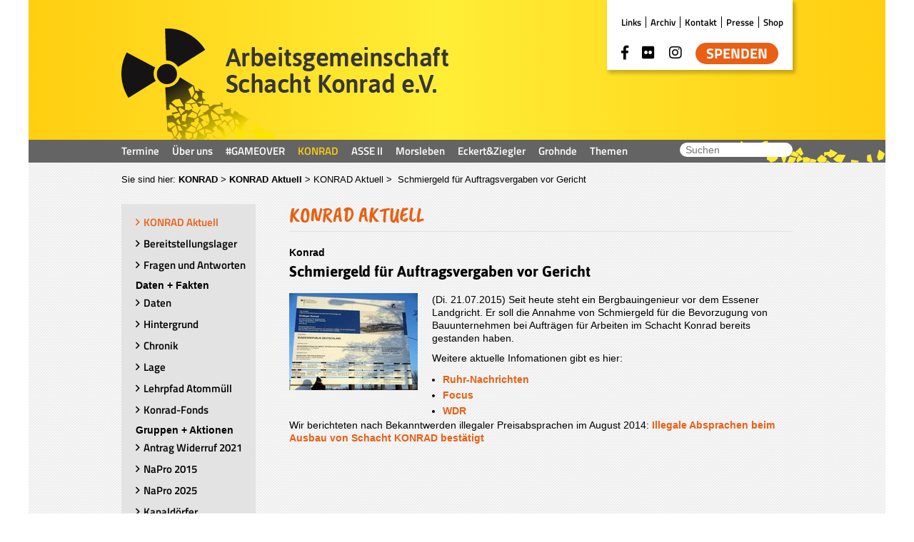

--- FILE ---
content_type: text/html; charset=utf-8
request_url: https://www.ag-schacht-konrad.de/konrad/konrad-aktuell/konrad-aktuell/schmiergeld-fuer-auftragsvergaben-vor-gericht-1475
body_size: 4515
content:
<!DOCTYPE html>
<html lang="de-DE">
<head>

<meta charset="utf-8">
<!-- 
	*****
	 * Design & Development by
	 * fishfarm netsolutions GmbH
	 * http://www.fishfarm.de
	*****

	This website is powered by TYPO3 - inspiring people to share!
	TYPO3 is a free open source Content Management Framework initially created by Kasper Skaarhoj and licensed under GNU/GPL.
	TYPO3 is copyright 1998-2026 of Kasper Skaarhoj. Extensions are copyright of their respective owners.
	Information and contribution at https://typo3.org/
-->


<link rel="shortcut icon" href="/fileadmin/templates_2023/main/img/favicon.ico" type="image/vnd.microsoft.icon">
<title>AG Schacht Konrad: Schmiergeld für Auftragsvergaben vor Gericht</title>
<meta name="generator" content="TYPO3 CMS" />
<meta name="viewport" content="width=device-width, initial-scale=1.0, user-scalable=no" />
<meta name="description" content="Die Arbeitsgemeinschaft Schacht KONRAD e.V. setzt sich kritisch mit der Lagerung von Atommüll in den Schächten Bartensleben (Endlager Morsleben) und ASSE II und dem geplanten Endlager Schacht KONRAD auseinander." />
<meta name="keywords" content="Atommüll, Endlager Morsleben, ASSE II, Schacht KONRAD" />
<meta property="og:title" content=" Schmiergeld für Auftragsvergaben vor Gericht" />
<meta property="og:type" content="article" />
<meta property="og:url" content="https://www.ag-schacht-konrad.de/konrad/konrad-aktuell/konrad-aktuell/schmiergeld-fuer-auftragsvergaben-vor-gericht-1475" />
<meta property="og:image" content="https://www.ag-schacht-konrad.de/fileadmin/user_upload/Medien/Standorte/Schacht-Konrad/Ort/Bauchild-kl.jpg" />
<meta property="og:image:width" content="750" />
<meta property="og:image:height" content="563" />

<link rel="stylesheet" type="text/css" href="https://cdn.fishfarm.de/fontawesome-pro/5.1.x/css/all.css" media="all">
<link rel="stylesheet" type="text/css" href="/typo3temp/assets/css/7015c8c4ac.css?1676329552" media="all">
<link rel="stylesheet" type="text/css" href="/fileadmin/templates_2023/lib/lightbox/magnific-popup.css?1558605607" media="all">
<link rel="stylesheet" type="text/css" href="/fileadmin/templates_2023/lib/slick/slick.css?1538391364" media="all">
<link rel="stylesheet" type="text/css" href="/fileadmin/templates_2023/lib/slick/slick-theme.css?1538396096" media="all">
<link rel="stylesheet" type="text/css" href="/fileadmin/templates_2023/lib/mmenu/jquery.mmenu.css?1561389543" media="all">
<link rel="stylesheet" type="text/css" href="/fileadmin/templates_2023/main/css/font.css?1676470975" media="all">
<link rel="stylesheet" type="text/css" href="/fileadmin/templates_2023/main/css/main.css?1686756397" media="all">
<link rel="stylesheet" type="text/css" href="/fileadmin/user_layout/styles.css?1652119602" media="all">
<link rel="stylesheet" type="text/css" href="/fileadmin/templates_2023/main/css/print.css?1676971164" media="print">






<link rel="alternate" type="application/rss+xml" title="RSS-Feed" href="https://www.ag-schacht-konrad.de/index.php?type=100">
</head>
<body class="p84">
<div id="wrapper">
  <header>
    <div id="topbox">
      <a id="homelink" href="/index.php" title="Home"><img class="logo" src="/fileadmin/templates/main/img/logo.png" alt="Logo" width="459" height="156"></a>
      <div id="specialbox"><nav id="specialnav"><ul><li class="first"><a href="/special/links">Links</a></li><li><a href="/special/archiv/baustopp-sofort-2022">Archiv</a></li><li><a href="/special/kontakt">Kontakt</a></li><li><a href="/special/presse-aktuell">Presse</a></li><li><a href="http://shop.ag-schacht-konrad.de" target="_blank">Shop</a></li></ul></nav>    <div id="socialbox">
      <ul>
        <li><a href="https://www.facebook.com/Weltatomerbe.Braunschweiger.Land/" title="Zu Facebook" target="_blank"><i class="fab fa-facebook-f"></i></a></li>
        <li><a href="https://www.flickr.com/photos/131421439@N04/" title="Zu Flickr" target="_blank"><i class="fab fa-flickr"></i></a></li>  
        <li><a href="https://www.instagram.com/schacht_konrad/?fbclid=IwAR0kVA7r5fO_y1xhpfRoUj2OM7eKyeavq0pkF329pav_FqPbxupjErdieWk" title="Zu Instagram" target="_blank"><i class="fab fa-instagram"></i></a></li>
        <li class="donate"><a href="index.php?id=57" class="donate-btn" title="Spenden">Spenden</a></li>
        <li class="member"><a href="index.php?id=25" class="member-btn" title="Mitglied werden">Mitglied werden</a></li>
      </ul>
    </div></div>
    </div>
    <div id="navwrap">
          <div id="mobile-header">
      <a id="responsive-menu-button" href="#topnav"><i class="far fa-bars"></i></a>
    </div><nav id="topnav"><ul id="firstlvl"><li class="first"><a href="/termine">Termine</a></li><li><a href="/wer-wir-sind">Über uns</a><ul class="topnavsub"><li><a href="/wer-wir-sind/was-wir-machen">Was wir machen</a></li><li><a href="/wer-wir-sind/was-wir-wollen">Was wir wollen</a></li><li><a href="/wer-wir-sind/wir-sind-dabei">Wir sind dabei ...</a></li><li><a href="/wer-wir-sind/mitglied-werden">Mitglied werden</a></li><li><a href="/wer-wir-sind/mitglieder">Mitglieder</a></li><li><a href="/satzung">Satzung</a></li><li><a href="/special/kontakt">Kontakt</a></li><li><a href="/wer-wir-sind/vorstand">Vorstand</a></li><li><a href="/wer-wir-sind/koordinationsausschuss-koa">Koordinationsaus.</a></li><li><a href="/wer-wir-sind/ausstellung">Ausstellung</a></li><li class="last"><a href="/wer-wir-sind/publikationen">Publikationen</a></li></ul></li><li><a href="/gameover">#GAMEOVER</a><ul class="topnavsub"><li><a href="/gameover">Start #GAMEOVER</a></li><li><a href="/gameover/news-gameover">News #GAMEOVER</a></li><li><a href="/gameover/aktionswochenende">Aktionswochenende</a></li><li><a href="/gameover/streckenkarte">Streckenkarte</a></li><li><a href="/gameover/presse">Presse</a></li><li><a href="/gameover/presse-fotos">Presse- Fotos</a></li><li><a href="/gameover/bundesweit">Bundesweit</a></li><li><a href="/gameover/kampagnen-buendnis">Kampagnen-Bündnis</a></li><li><a href="/gameover/spenden">Spenden</a></li><li><a href="/gameover/unterstuetzerinnen">UnterstützerInnen</a></li><li><a href="/gameover/videos">Videos</a></li><li><a href="/gameover/vortraege">Vorträge</a></li><li><a href="/gameover/antrag">Antrag</a></li><li class="last"><a href="/gameover/uesiko-phase-1">Üsiko Phase 1</a></li></ul></li><li class="act"><a href="/konrad">KONRAD</a><ul class="topnavsub"><li class="act"><a href="/konrad/konrad-aktuell">KONRAD Aktuell</a></li><li><a href="/konrad/bereitstellungslager-konrad">Bereitstellungslager</a></li><li><a href="/konrad/fragen-und-antworten">Fragen und Antworten</a></li><li><a href="/konrad/daten">Daten</a></li><li><a href="/konrad/hintergrund">Hintergrund</a></li><li><a href="/konrad/chronik">Chronik</a></li><li><a href="/konrad/lage">Lage</a></li><li><a href="/konrad/lehrpfad-atommuell">Lehrpfad Atommüll</a></li><li><a href="/konrad/konrad-fonds">Konrad-Fonds</a></li><li><a href="/gameover/antrag-1">Antrag Widerruf 2021</a></li><li><a href="/konrad/napro-2015">NaPro 2015</a></li><li><a href="/konrad/napro-2025">NaPro 2025</a></li><li><a href="/konrad/kanaldoerfer-gegen-konrad">Kanaldörfer</a></li><li><a href="/konrad/fachgruppe">Fachgruppe</a></li><li><a href="/konrad/rechtshilfefonds-schacht-konrad-ev">Rechtshilfefonds</a></li><li><a href="/konrad/gottesdienste">Gottesdienste</a></li><li><a href="/konrad/konrad-mahnwache">KONRAD-Mahnwache</a></li><li class="last"><a href="/konrad/uesiko">ÜsiKo</a></li></ul></li><li><a href="/asse-ii">ASSE II</a><ul class="topnavsub"><li><a href="/asse-ii/daten">Daten</a></li><li><a href="/asse-ii/abfaelle">Abfälle</a></li><li><a href="/asse-ii/zwischenlager">Zwischenlager</a></li><li><a href="/asse-ii/hintergrund-asse">Hintergrund ASSE</a></li><li><a href="/asse-ii/chronik">Chronik</a></li><li><a href="/asse-ii/fachgruppe-asse">Fachgruppe ASSE</a></li><li class="last"><a href="/asse-ii/asse-glossar">ASSE Glossar</a></li></ul></li><li><a href="/morsleben">Morsleben</a><ul class="topnavsub"><li class="last"><a href="/morsleben/chronik">Chronik</a></li></ul></li><li><a href="/eckertziegler">Eckert&Ziegler</a><ul class="topnavsub"><li><a href="/eckertziegler/rechtshilfefonds">Rechtshilfefonds</a></li><li class="last"><a href="/eckertziegler/atommuelllager-leese">Atommülllager Leese</a></li></ul></li><li><a href="/grohnde">Grohnde</a><ul class="topnavsub"><li><a href="/grohnde/regionalkonferenz">Regionalkonferenz</a></li><li class="last"><a href="/grohnde/grohnde-klage">Grohnde-Klage</a></li></ul></li><li class="last"><a href="/themen">Themen</a><ul class="topnavsub"><li><a href="/themen/regionale-meldungen">Regional</a></li><li><a href="/themen/niedersachsen">Niedersachsen</a></li><li><a href="/themen/bundesweite-meldungen">Bundesweit</a></li><li><a href="/themen/standortsuche">Standortsuche</a></li><li><a href="/themen/napro">NaPro</a></li><li><a href="/themen/internationale-meldungen">International</a></li><li><a href="/themen/niedersachsen-treff">Niedersachsen-Treff</a></li><li><a href="/themen/archiv-atomerbe">Archiv Atomerbe</a></li><li><a href="/themen/atommuellkonferenz">Atommüllkonferenz</a></li><li><a href="/themen/atommuellreport">Atommüllreport</a></li><li><a href="/themen/steffis-blog">Steffis Blog</a></li><li><a href="/themen/antonias-woerterbuch">Antonias Wörterbuch</a></li><li><a href="/themen/finjas-blog">Finjas Blog</a></li><li class="last"><a href="/special/archiv/baustopp-sofort-2022">ARCHIV</a></li></ul></li></ul></nav>    <form class="searchform" action="index.php" method="get">
        <fieldset><legend>Suche</legend> 
            <input type="hidden" name="id" value="46" />
            <label for="searchinput">Suchwort</label><input type="text" name="tx_kesearch_pi1[sword]" size="10" value="" id="searchinput" placeholder="Suchen">
            <label for="searchsubmit">Suche</label><input type="submit" name="tx_indexedsearch[submit_button]" value="&#xf002;" id="searchsubmit" />
        </fieldset>
    </form>
    </div>    
  </header>
  <div id="main">    
    

    
    
      <div id="contentmain" class="layout-5">
        <div id="breadcrumb">Sie sind hier:&nbsp;<a href="/konrad">KONRAD</a>&nbsp;&gt;&nbsp;<a href="/konrad/konrad-aktuell">KONRAD Aktuell</a>&nbsp;&gt;&nbsp;<span class="cur">KONRAD Aktuell</span>&nbsp;&gt;&nbsp; Schmiergeld für Auftragsvergaben vor Gericht</div>
        <div class="col col-left">
          <nav id="subnav"><ul><li class="act"><a href="/konrad/konrad-aktuell">KONRAD Aktuell</a></li><li><a href="/konrad/bereitstellungslager-konrad">Bereitstellungslager</a></li><li><a href="/konrad/fragen-und-antworten">Fragen und Antworten</a></li><span class="menudivider">Daten + Fakten</span><li><a href="/konrad/daten">Daten</a></li><li><a href="/konrad/hintergrund">Hintergrund</a></li><li><a href="/konrad/chronik">Chronik</a></li><li><a href="/konrad/lage">Lage</a></li><li><a href="/konrad/lehrpfad-atommuell">Lehrpfad Atommüll</a></li><li><a href="/konrad/konrad-fonds">Konrad-Fonds</a></li><span class="menudivider">Gruppen + Aktionen</span><li><a href="/gameover/antrag-1">Antrag Widerruf 2021</a></li><li><a href="/konrad/napro-2015">NaPro 2015</a></li><li><a href="/konrad/napro-2025">NaPro 2025</a></li><li><a href="/konrad/kanaldoerfer-gegen-konrad">Kanaldörfer</a></li><li><a href="/konrad/fachgruppe">Fachgruppe</a></li><li><a href="/konrad/rechtshilfefonds-schacht-konrad-ev">Rechtshilfefonds</a></li><li><a href="/konrad/gottesdienste">Gottesdienste</a></li><li><a href="/konrad/konrad-mahnwache">KONRAD-Mahnwache</a></li><li><a href="/konrad/uesiko">ÜsiKo</a></li></ul></nav>
          
        </div>
        <div class="col col-center">
          <h1 class="title">KONRAD Aktuell</h1>
          
    

            <div id="c188" class="frame frame-default frame-type-list frame-layout-0">
                
                
                    



                
                
                    



                
                

    
        



<div class="news news-single">
	<div class="article" itemscope="itemscope" itemtype="http://schema.org/Article">
		
	
			
			
            <div class="header">
                
                    
<!-- categories -->
<span class="news-list-category">
	
		
				Konrad
			
	
</span>


                

                
                <h2 itemprop="headline"> Schmiergeld für Auftragsvergaben vor Gericht</h2>
            </div>
            <div class="footer">
                <p>
                    

                    
                </p>
            </div>
			
				

				

				

	<!-- media files -->
	<div class="news-img-wrap">
		
			<div class="outer">
				
					

<div class="mediaelement mediaelement-image">
	
			
					<a href="/fileadmin/_processed_/0/3/csm_Bauchild-kl_a537f94af3.jpg" title="" class="lightbox" rel="lightbox[myImageSet]">
						<img itemprop="image" loading="lazy" src="/fileadmin/_processed_/0/3/csm_Bauchild-kl_d640d7d966.jpg" width="180" height="136" alt="" />
					</a>
				
		
</div>



				
				
				
				
			</div>
		
	</div>



				<!-- main text -->
				<div class="news-text-wrap" itemprop="articleBody">
					<p>(Di. 21.07.2015) Seit heute steht ein Bergbauingenieur vor dem Essener Landgricht. Er soll die Annahme von Schmiergeld für die Bevorzugung von Bauunternehmen bei Aufträgen für Arbeiten im Schacht Konrad bereits gestanden haben.</p>
<p>Weitere aktuelle Infomationen gibt es hier:</p><ul> 	<li><a href="http://www.ruhrnachrichten.de/nachrichten/vermischtes/aktuelles_berichte/Atomendlager-Salzgitter-Ingenieur-nahm-630-000-Euro-Schmiergeld;art29854,2769656" target="_blank" rel="noreferrer">Ruhr-Nachrichten</a></li> 	<li><a href="http://www.focus.de/regional/essen/prozesse-atomlager-schacht-konrad-ingenieur-kassierte-schmiergeld_id_4830001.html" target="_blank" rel="noreferrer">Focus</a></li> 	<li><a href="http://www1.wdr.de/studio/essen/themadestages/korruption-bei-schacht-konrad-100.html" target="_blank" rel="noreferrer">WDR</a></li> </ul><p>Wir berichteten nach Bekanntwerden illegaler Preisabsprachen im August 2014:&nbsp;<a href="http://alt.ag-schacht-konrad.de/index.php?option=com_content&amp;task=view&amp;id=1384&amp;Itemid=92" target="_blank" rel="noreferrer">Illegale Absprachen beim Ausbau von Schacht KONRAD bestätigt</a></p>
				</div>
			

			
				
				
			


			<!-- related things -->
			<div class="news-related-wrap">
				

				

				

				
			</div>
			
		

	</div>
</div>

    


                
                    



                
                
                    



                
            </div>

        


        </div>
      </div>
    

    
        

    
     


  </div>
  <footer>
    <div id="footerbox">
      <nav id="metanav"><ul><li class="first"><a href="/impressum">Impressum</a></li><li><a href="/datenschutzerklaerung">Datenschutzerklärung</a></li><li><a href="/special/kontakt">KONRAD-Haus</a></li><li><a href="/sitemap">Sitemap</a></li><li><a href="/satzung">Satzung</a></li><li><a href="/newsletter">Newsletter</a></li><li><a href="https://www.ag-schacht-konrad.de/index.php?type=100">RSS</a></li></ul></nav><nav id="intnav"><ul><li class="first"><a href="/wer-wir-sind/mitglied-werden">Mitglied werden</a></li><li><a href="/login">Login</a></li></ul></nav>
    </div>
  </footer>
</div>
<script id="powermail_marketing_information" data-pid="84" data-language="0"></script>
<script src="https://cdn.fishfarm.de/jquery/3.x.x/jquery.min.js"></script>
<script src="/typo3conf/ext/powermail/Resources/Public/JavaScript/Libraries/jquery.datetimepicker.min.js?1726566692"></script>
<script src="/typo3conf/ext/powermail/Resources/Public/JavaScript/Libraries/parsley.min.js?1726566692"></script>
<script src="/typo3conf/ext/powermail/Resources/Public/JavaScript/Powermail/Tabs.min.js?1726566692"></script>
<script src="/typo3conf/ext/powermail/Resources/Public/JavaScript/Powermail/Form.min.js?1726566692"></script>
<script src="/typo3conf/ext/powermail/Resources/Public/JavaScript/Powermail/Marketing.min.js?1726566692"></script>
<script src="/fileadmin/templates_2023/lib/lightbox/jquery.magnific-popup.min.js?1558605574"></script>
<script src="/fileadmin/templates_2023/lib/slick/slick.min.js?1538391364"></script>
<script src="/fileadmin/templates_2023/lib/mmenu/jquery.mmenu.js?1561389528"></script>
<script src="/fileadmin/templates_2023/main/js/menu.js?1574939556"></script>
<script src="/fileadmin/templates_2023/main/js/main.js?1676557902"></script>


</body>
</html>

--- FILE ---
content_type: text/css; charset=utf-8
request_url: https://www.ag-schacht-konrad.de/fileadmin/templates_2023/main/css/main.css?1686756397
body_size: 4912
content:
/* FontAwesome:
   Brands: :"Font Awesome 5 Brands";font-style:normal;font-weight:normal;
   Light: :"Font Awesome 5 Pro"; font-style:normal; font-weight:300;
   Reg: font-family:"Font Awesome 5 Pro"; font-style:normal; font-weight:400;
   Bold: font-family:"Font Awesome 5 Pro"; font-style:normal; font-weight:900;
   Asap 400, 700
   Caveat Brush 400
   Titillium Web 400, 600, 700
*/

/* General */
* {box-sizing:border-box;}
html {height:100.2%; font-size:62.5%;}
body {margin:0; font-family:Arial,sans-serif; font-weight:400;}
img {border:none;}
div, p, li, th, td, dt, dd {font-size:14px; font-size:1.4rem; line-height:18px; line-height:1.8rem; color:#000;}
p {margin:0 0 10px 0;}
p.text-center {text-align:center;}
ul {margin:0; padding:0; list-style-position:inside;}
li {line-height:22px; line-height:2.2rem;}
th, td {vertical-align:top;}
hr {height:0; border-style:none none solid none; border-width:1px; border-color:#999;}
input, textarea {font-size:14px; font-family:Arial,sans-serif; font-weight:400;}
.tx-owl-slider img {width:100%; height:auto;}
.clearer {clear:both;}
input[type="submit"] {height:30px; width:170px; margin-bottom:5px; cursor:pointer; border:none; background-color:#ea5f13; color:#fff; font-size:16px; font-size:1.6rem; font-family: 'Asap', sans-serif; font-weight:700;
  -webkit-transition: background-color 300ms linear;
  -ms-transition: background-color 300ms linear;
  transition: background-color 300ms linear; border-radius:10px;}
.table-scrollable {width:100%; overflow-y:auto; margin:0 0 1em;}

.frame-space-before-large {margin-top:80px !important;}
.frame-space-after-large {margin-bottom:80px !important;}

/* rte etc */
#contentmain .OrangerButton,
#contentmain .link-button,
#contentmain .link-button-external {display:inline-block; padding:10px 15px; background-color:#ea5f13; color:#fff; text-decoration:none; font-size:18px; font-size:1.8rem;
  font-family: 'Titillium Web', sans-serif; font-weight:700;
  -webkit-transition: background-color 300ms linear;
  -ms-transition: background-color 300ms linear;
  transition: background-color 300ms linear; border-radius:10px;}
#contentmain .link-button::before,
#contentmain .link-button-external::before,
#contentmain .OrangerButton::before {content:"\f0c1"; display:inline-block; margin-right:5px; font-family:"Font Awesome 5 Pro"; font-style:normal; font-weight:900;}
#contentmain .OrangerButton:hover,
#contentmain .link-button:hover,
#contentmain .link-button-external:hover {background-color:#fb8e52; color:#fff;}

.blue-highlight {background-color:#4facfa;}
.red-highlight {background-color:#df0000;}
.yellow-highlight {background-color:#ffcc00;}
.green-highlight {background-color:#39a739;}
.red-font {color:#df0000;}

/* overall */
header,
footer {max-width:1200px; margin:0 auto;}
div#main {padding:0 130px; max-width:1200px; margin:0 auto; background:url(../img/pattern.jpg) repeat;}
footer {clear:both; overflow:hidden; background:url(../img/pattern.jpg) repeat;}
nav#topnavmobil {display:none;}
ul#skipnav {display:none;}
div#topbox {display:flex; padding:0 130px; max-width:1200px; height:auto; overflow:hidden;
 background: rgb(255,206,17); /* Old browsers */
 background: -moz-linear-gradient(left,  rgba(255,206,17,1) 0%, rgba(255,237,54,1) 48%, rgba(255,206,17,1) 100%); /* FF3.6-15 */
 background: -webkit-linear-gradient(left,  rgba(255,206,17,1) 0%,rgba(255,237,54,1) 48%,rgba(255,206,17,1) 100%); /* Chrome10-25,Safari5.1-6 */
 background: linear-gradient(to right,  rgba(255,206,17,1) 0%,rgba(255,237,54,1) 48%,rgba(255,206,17,1) 100%); /* W3C, IE10+, FF16+, Chrome26+, Opera12+, Safari7+ */
 filter: progid:DXImageTransform.Microsoft.gradient( startColorstr='#ffce11', endColorstr='#ffce11',GradientType=1 ); /* IE6-9 */
}
div#contentmain {display:flex; flex-wrap:wrap; padding-bottom:50px;}


/* header */
div#topbox a#homelink {display:block; margin-top:40px; width:459px; height:156px;}
div#topbox a#homelink img {width:100%; height:auto;}

/* specialbox */
div#specialbox {margin-left:auto; padding:20px; width:260px; height:98px; background-color:#fff;
-webkit-box-shadow: 3px 4px 5px 1px rgba(0,0,0,0.22);
-moz-box-shadow: 3px 4px 5px 1px rgba(0,0,0,0.22);
box-shadow: 3px 4px 5px 1px rgba(0,0,0,0.22);
}
div#specialbox ul {list-style-type:none; padding:0; margin:0;}
div#specialbox ul li {display:inline;}
div#specialbox #specialnav {margin-bottom:18px;}
div#specialbox #specialnav ul li {border-right:1px solid #000;}
div#specialbox #specialnav ul a {font-size:13px; font-size:1.3rem; text-decoration:none; color:#000; padding:0 6px; font-family: 'Titillium Web', sans-serif; font-weight:600;}
div#specialbox #specialnav ul li:first-child a {padding-left:0;}
div#specialbox #specialnav ul a:hover {text-decoration:underline;}
div#specialbox #specialnav ul li:last-child {border-right:none;}
div#socialbox ul {display:flex; flex-wrap:wrap; justify-content:space-between; align-items: center;}
div#socialbox a {font-size:20px; font-size:2rem; margin-right:13px; color:#000;}
a.member-btn,
a.donate-btn {display:inline-block; padding:4px 15px;  text-align:center; color:#fff !important; background-color:#ea5f13; text-transform:uppercase; text-decoration:none; font-size:19px; font-size:1.9rem;
font-family: 'Titillium Web', sans-serif; font-weight:700; border-radius:15px;
-webkit-transition: background-color 300ms linear;
-ms-transition: background-color 300ms linear;
transition: background-color 300ms linear;
}
a.donate-btn:hover {background-color:#fb8e52;}
div#socialbox .fa-facebook {color:#3c76ce; color:#000;}
div#socialbox .fa-flickr {color:#ff0090; color:#000;}
div#socialbox .fa-newspaper-o {color:#000;}
div#socialbox ul li a.donate-btn {margin-right:0;}
div#socialbox ul li:last-child {display:none;}

/* mainnav */
div#topbox div.menuopen {display:none;}
div#navwrap {display:flex; max-width:1200px; margin:0 auto; padding:0 130px; overflow:hidden;
  .background: url(../img/crumbs.png) no-repeat #646464; background-position:right 134px bottom -9px;
  background: url(../img/crumbs.png) no-repeat #646464; background-position:right bottom;
}
nav#topnav ul {margin:0; padding:0; list-style-type:none;}
nav#topnav ul li {float:left;}
nav#topnav ul li a {display:block; margin:0 18px 0 0; padding:5px 0; font-size:15px; font-size:1.5rem; color:#fff; text-decoration:none; font-family: 'Titillium Web', sans-serif; font-weight:600;}
nav#topnav ul li.last a {margin:0;}
nav#topnav ul li a:hover {color:#ffce11;}
nav#topnav ul li.act a {color:#ffce11;}
nav#topnav ul li ul {display:none;}

.searchform {position:relative; margin-top:4px; margin-left:auto;}
.searchform fieldset {margin:0; padding:0; border:none;}
.searchform legend {display:none;}
.searchform label {display:none;}
.searchform #searchinput {padding:2px 8px; width:158px; border-radius:15px; border:none;}
.searchform #searchsubmit {position: absolute; right: 0; top: 0; width: 30px; padding: 0; background: none; border: none; cursor: pointer;
  font-size: 20px; font-size: 1.250rem; line-height: 20px; font-family:"Font Awesome 5 Pro"; font-style:normal; font-weight:900;}

/* mobile meta */
#mobile-header {display:none;}
#mobile-header a {font-size:28px; font-size:2.8rem; color:#fff;}
/* mmenu */
.mm-menu {margin-top:0 !important;}
.mm-menu .secondlvl {display:block !important;}
.mm-menu .mm-listitem__text i {display:none;}

/* main */
#contentmain a {color:#ea5f13; text-decoration:none; font-weight:700;}
#contentmain a:hover {color:#fb8e52;}
#contentmain a.link-download,
  #contentmain a.download {display:inline-block; margin-bottom:8px;}
/*#contentmain a.link-download::before,
  #contentmain a.download::before{display:inline-block; margin-right:5px; content:"\f019"; font-family:"Font Awesome 5 Pro"; font-style:normal; font-weight:900;}*/
h1 {margin-top:0; padding-bottom:8px; font-size:30px; font-size:3rem; line-height:30px; color:#ea5f13; border-bottom:1px solid #e1e1e1;
  text-transform:uppercase; font-family: 'Caveat Brush', sans-serif; font-weight:400;}
h2 {font-family: 'Asap', sans-serif; font-weight:700; line-height:1.2;}
h3 {margin-bottom:10px; font-family: 'Asap', sans-serif; font-weight:700; font-size:16px; font-size:1.6rem; line-height:20px; line-height:2rem;}
h4 {margin-bottom:10px; font-family: 'Asap', sans-serif; font-weight:700; font-size:16px; font-size:1.6rem; color: #ea5f13;}
#contentmain ul {padding-left:15px; list-style-position:outside; overflow:auto;}
#contentmain .tolist {display:block; float:right; padding:3px 8px; background-color:#646464; color:#fff; text-align:center;
  font-size:13px; font-size:1.3rem; font-family: 'Titillium Web', sans-serif; font-weight:400; border-radius:10px;
  -webkit-transition: background-color 300ms linear;
  -ms-transition: background-color 300ms linear;
  transition: background-color 300ms linear;
}
#contentmain .tolist:hover {color:#fff; background-color:#acacac;}
.clearfix {content:""; display:block; clear:both;}

figcaption {margin-top:5px; font-size:13px; font-size:1.3rem; font-style:italic;}
.frame-layout-1 {margin-bottom:10px; padding:12px 10px; background-color:#ececed;}
.frame-layout-1 h4 {margin-top:0;}
.frame-layout-1 p.bodytext:first-child {margin-top:0;}
.frame-layout-1 p.bodytext:last-child {margin-bottom:0;}
.frame-layout-2 {margin-bottom:10px; padding:12px 10px; background-color:#ffcc00;}
.frame-layout-2 h4 {margin-top:0;}
.frame-layout-2 p.bodytext:first-child {margin-top:0;}
.frame-layout-2 p.bodytext:last-child {margin-bottom:0;}

/* breadcrumb */
div#breadcrumb {margin:15px 0 25px; width:100%; color:#000; font-size:13px; font-size:1.3rem;}
div#breadcrumb a {color:#000; text-decoration:none; }
div#breadcrumb a:hover {text-decoration:none;}

/* col-left */
.col-left {width:20%; margin-right:5%;}
.col-left p.bodytext {font-size:13px; font-size:1.3rem; font-family: 'Asap', sans-serif; font-weight:400; hyphens:auto; -moz-hyphens:auto;}
.col-left .frame-layout-1 {margin-bottom:6px;}
.col-left .frame-layout-1 h4 {margin-bottom:8px; font-size:13px; font-size:1.3rem; font-family: 'Asap', sans-serif; font-weight:700;}
.col-left .frame-layout-1 figure {margin-bottom:0 !important;}
.col-left .frame-type-menu_pages {margin-bottom:15px;}
.col-left img {border:solid 1px #fff !important;}
  /* Countdown timer */
#countdown {width:100%; margin-bottom:6px; padding:15px; background-color:#ffce11;}
#countdown .timer {width:100%;}
#countdown .slot {display:inline-block; width:21%; margin-right:5px; padding:1px 5px; color:#fff; background-color:#000;}
  /* subnav */
#subnav ul {padding:15px 0 15px 10px; margin:0 0 15px 0; list-style-type:none; background-color:#e3e3e3;}
#subnav ul li {margin:0 10px 8px 10px;}
#subnav ul li:last-child {margin-bottom:0;}
#subnav ul li a {color:#000; font-size:15px; font-size:1.5rem; text-decoration:none; font-family: 'Titillium Web', sans-serif; font-weight:600;}
#subnav ul li a::before {display:inline-block; margin-right:5px; content:"\f105"; font-family:"Font Awesome 5 Pro"; font-style:normal; font-weight:400;}
#subnav ul li.act a {color:#ea5f13;}
#subnav ul li a:hover {color:#ea5f13;}
#subnav ul span.menudivider {display:block; margin:0 10px 5px 10px; font-size:14px; font-weight:bold;}

/* col-center */
.col-center {width:75%;}
.layout-7 .col-center {width:50%;}
.layout-6 .col-center {width: 100%;}

/* col-right */
.col-right {width:20%; margin-left:5%;}
.col-right h3 {margin-top:0; font-family: 'Asap', sans-serif; font-weight:700}
.col-right p.bodytext:first-child {margin-top:0;}
.col-right a.link-download,
  .col-right a.download {margin-bottom:0 !important;}

/* csc-mailform */
div.csc-mailform {width:500px;}
div.csc-mailform form ol li {overflow:hidden; margin-bottom:12px;}
div.csc-mailform li.csc-form-element-submit input {float:right; width:100px;}
div.csc-mailform form input {padding:0 0 0 0.5%; width:345px; height:35px;}
div.csc-mailform form textarea {padding:0.5%; width:345px;}
div.csc-mailform form label {width:10em; color:#000; font-size:14px; font-weight:bold;}
div.csc-mailform form label em {display:none;}

/* grids */
div.cols-2-inner {overflow:hidden;}
div.cols-2-inner div.cols-2-inner-left {float:left; width:45%; margin-right:5%;}
div.cols-2-inner div.cols-2-inner-right {float:left; width:45%;}

div.cols-3-inner {overflow:hidden; margin-bottom:30px;}
div.cols-3-inner div.csc-default {margin:0 !important;}
div.cols-3-inner div.cols-3-inner-left {float:left; width:30%;}
div.cols-3-inner div.cols-3-inner-middle {float:left; width:30%; margin:0 5%;}
div.cols-3-inner div.cols-3-inner-right {float:left; width:30%;}

/* news */
#contentmain div.news-latest-view .article {display:flex; flex-wrap:wrap; padding-bottom:15px; margin-bottom:15px; border-bottom:solid 1px #d9dada;}
.#contentmain div.news-latest-view .article:last-child {border-bottom:0;}
#contentmain div.news-latest-view .article::after {content:""; clear:both; display:block;}
#contentmain div.news-latest-view .article .article-list-text {width:84%;}
#contentmain div.news-latest-view h4 {margin:0 0 5px 0;}
#contentmain div.news-latest-view h4 a {color:#000000; font-size:19px; font-size:1.9rem; font-family: 'Asap', sans-serif; font-weight:400; text-decoration:underline;}
#contentmain div.news-latest-view p {font-size:14px; font-size:1.4rem; line-height:18px; line-height:1.8rem; margin-bottom:0;}
#contentmain div.news-latest-view .more {color:#000000; font-size:14px; font-size:1.4rem; font-family: 'Asap', sans-serif; font-weight:400; text-decoration:underline;}
#contentmain div.news-latest-view .news-img-wrap {max-width:13%; margin-right:3%;}
#contentmain div.news-latest-view .news-img-wrap a {display:block;}
#contentmain div.news-latest-view .news-img-wrap img {display:block;}
#contentmain div.news-latest-view .noimg > a {display:none;}
#contentmain div.news-latest-view .noimg .newstext {width:100%;}
#contentmain .news-latest-view .article.press {padding-bottom:0; margin-bottom:10px; border-bottom:none;}
#contentmain .news-latest-view .article.press .header {display:flex; flex-wrap:wrap;}
#contentmain .news-latest-view .article.press h2 {margin:0; padding-left:5px; font-size:14px; font-size:1.4rem; line-height:18px; line-height:1.8rem; font-weight:normal;}

#contentmain .news-list-view .article {overflow:hidden; padding-bottom:15px; margin-bottom:10px; border-bottom: 1px solid #e1e1e1;}
#contentmain .news-list-view .article .news-img-wrap {float:left; margin-right:20px;}
#contentmain .news-list-view .news-img-wrap.no-media-element {display:none;}
#contentmain .news-list-view .article hr {margin:25px 0;}
#contentmain .news-list-view .article.press {padding-bottom:0; margin-bottom:10px; border-bottom:none;}
#contentmain .news-list-view .article.press .header {display:flex; flex-wrap:wrap;}
#contentmain .news-list-view .article.press h2 {margin:0; padding-left:5px; font-size:14px; font-size:1.4rem; line-height:18px; line-height:1.8rem; font-weight:normal;}

#contentmain .news-single h2 {margin-top:0;}
#contentmain .news-single h3 p,
#contentmain .news-single h3 {font-size:16px; font-size:1.6rem; line-height:20px; line-height:2rem;}
#contentmain .news-single .news-list-category,
#contentmain .news-single h5 {margin:0 0 5px 0; font-size:14px; font-size:1.4rem;}
#contentmain .news-single .news-list-category {display:block; font-weight: bold;}
.news-single .date-location {margin-bottom:5px;}
.news-single .date-location span {font-weight: bold;}

#contentmain .news-single .news-img-wrap {float:left; width:180px; margin-right:20px;}
#contentmain span.disabledLinkWrap,
  #contentmain span.activeLinkWrap,
  div.browseLinksWrap a {display:inline-block; padding-right:10px;}
  #contentmain .news-single a.link-download img,
  #contentmain .news-single a.download img {display:none;}
#contentmain .news-single .news-single-additional-info dt {font-weight:bold;}
#contentmain .news-single .news-single-additional-info dd {margin-left:0;}
#contentmain .news-single .news-single-imgcaption {font-size:13px; font-size:1.3rem; font-style:italic;}
#contentmain .news-single .news-img-caption {font-size:13px; font-size:1.3rem; font-style:italic;}

#contentmain .press-archiv {margin-bottom:15px; padding-bottom:15px;}
#contentmain .press-archiv .news-list-item {display:flex; margin:0 0 10px 0; padding:0; border:none;}
#contentmain .press-archiv .news-list-item h2 {margin:0; padding:0 0 0 5px; font-size:14px; font-size:1.4rem; line-height:18px; line-height:1.8rem;}

/* events */
/* latest */
.date-latest-view  {display:flex; flex-wrap:wrap;}
.date-latest-view .article {width:30%; margin-right:auto; padding:0 15px 0 0;}
.date-latest-view .article:last-child {margin-right:0;}
.date-latest-view .slick-prev::before,
.date-latest-view .slick-next::before {color:#000;}

div.date-list-view .article {margin-bottom:15px; padding-bottom:10px; border-bottom:solid 1px #e1e1e1;}
div.date-list-view .article:first-child {padding-top:0;}
div.single-events h2,
 div.date-list-view h2 {margin:10px 0;}
div.date-list-view .article p {margin-bottom:0;}
div.date-list-view .eventdate {font-family:'Asap', sans-serif; font-weight:700;}
div.list-news hr,
 div.single-events hr {border-color: #e1e1e1;}
div.date-list-view .news-layout-1 {padding:10px 5px; border:solid 1px #ea5f13;}
div.date-list-view .news-layout-2 {padding:10px 5px; border:solid 1px green;}

.news-backlink-wrap {margin-top:30px; padding-top:10px; border-top:1px solid #e1e1e1;}

/* powermail */
.tx-powermail fieldset {border:none; padding:0; margin:0;}
.tx-powermail legend,
.tx-powermail h3 {display:none;}
.tx-powermail input[type=text], .tx-powermail input[type=email], .tx-powermail select {width:300px; height:25px; padding:0 6px;}
.tx-powermail .powermail_fieldwrap {margin-bottom:15px;}
.powermail_fieldwrap {display:flex;}
.powermail_fieldwrap label {display:inline-block; width:150px; min-width:150px; font-family: 'Asap', sans-serif; font-weight:700;}
.powermail_form_1 .powermail_fieldwrap label {width:60px; min-width:60px;}
.powermail_fieldwrap .checkbox {display:flex; flex-wrap:wrap;}
.powermail_fieldwrap .checkbox label {width:100%;}
.powermail_fieldwrap .checkbox input {display:inline-block; width:auto; height:auto;}
ul.powermail_message_error {display:none;}
  /* campaigns/polls */
.p279 .tx-powermail {padding:10px; background-color:#ececed;}
.switchorganisation {padding:10px; background-color:#ececed;}
#switchorganisation {}
#c869 {display:none;}
div.signerlist {width:100%; padding:10px; background-color:#ececed;}
div.signerlist h4 {margin-top:0;}
table.signerlist {border-collapse:collapse;}
table.signerlist td {font-size:12px; font-size:1.15rem; line-height:14px; line-height:1.4rem;}

/* ke_search */
.tx-kesearch-pi1 * {font-family: 'Asap', sans-serif; font-weight:400;}
.tx-kesearch-pi1 .resetbutt a {font-size:14px;}
.tx-kesearch-pi1 .submitbutt input {color:#ea5f13; text-decoration:none; font-family:'Asap', sans-serif; font-weight:400; font-size:14px; font-weight:700;}
.tx-kesearch-pi1 #kesearch_num_results {font-size:12px; color:#000;}
.tx-kesearch-pi1 #kesearch_results .result-list-item .hit {font-size:14px; color:#000;}
.tx-kesearch-pi1 #kesearch_results .result-list-item * {font-size:14px; color:#000;}
.tx-kesearch-pi1 #kesearch_results .result-list-item a:hover,
  .tx-kesearch-pi1 #kesearch_results .result-list-item a:hover span {color:#fb8e52;}
.tx-kesearch-pi1 .kesearch_pagebrowser a.next,
 .tx-kesearch-pi1 .kesearch_pagebrowser a.prev {color:transparent !important;}
a.kesGreyButt, span.resetbutt a,
span.submitbutt input,
input.kesGreyButt,
span.kesGreyButt {min-width:none; max-width:none;}
#kesearch_filters a.kesGreyButt {display:none; font-family: 'Asap', sans-serif; font-weight:400;}
.tx-kesearch-pi1 #kesearch_results .result-list-item .hit {color:#ea5f13 !important;}

/* login */
.tx-felogin-pi1 fieldset {border:none; padding:0; margin:10px 0 0 0;}
.tx-felogin-pi1 legend {display:none;}
.tx-felogin-pi1 label {display:block; margin-bottom:2px; font-family: 'Asap', sans-serif; font-weight: 700;}
.tx-felogin-pi1 input {width:200px; height:25px; margin-bottom:10px; padding:0 6px;}

/* sitemap */
.frame-type-menu_sitemap ul li ul {margin-left:25px;}

/* paginator */
.f3-widget-paginator {list-style-type: none; padding:0 !important; text-align: center;}
.f3-widget-paginator li {display:inline-block; margin:0 2px;}

/* Footer */
div#footerbox {overflow:hidden; display: flex; align-items: flex-end;
height:305px; padding:0 130px; background:url(../img/ppl_sk.png) no-repeat bottom;}
div#footerbox nav#metanav,
div#footerbox nav#intnav {padding-bottom:20px;}
div#footerbox nav#intnav {margin-left:auto;}
div#footerbox ul {padding:0; margin:0; list-style-type:none;}
div#footerbox ul li {float:left; border-right:1px solid #fff; line-height:12px;}
div#footerbox ul li:last-child {border:none;}
div#footerbox ul li a {margin:0 10px; color:#fff; text-decoration:none; font-size:13px; font-size:1.3rem; font-family:'Titillium Web', sans-serif; font-weight:400;}
div#footerbox ul li:first-child {margin-left:0;}
div#footerbox ul li a:hover {text-decoration:underline;}

@media only screen and (max-width:1200px) {
  div#topbox,
  div#navwrap,
  div#main,
  div#footerbox {padding:0 30px;}
}

@media only screen and (max-width:1024px) {
   div#topbox a#homelink {margin-top:20px; width:300px; height:auto;}
  .col-left {width:30%;}
  .col-center {width:65%;}

  #layout2 .col-left {width: 20%; margin-right: 5%;}
  #layout2 .col-center {width:50%;}

  .tx-powermail input[type=text], .tx-powermail input[type=email], .tx-powermail select {width:240px;}

  #contentmain div.news-latest-view .news-img-wrap {display:none;}
  #contentmain div.news-latest-view .article .article-list-text {width: 100%;}
}

@media only screen and (max-width:900px) {
  div#navwrap {background-image:none;}
  .tx-powermail input[type=text], .tx-powermail input[type=email], .tx-powermail select {width:180px;}
}

@media only screen and (max-width:768px) {
  div#topbox,
  div#navwrap,
  div#main,
  div#footerbox {padding:0 15px;}

  #topnav #firstlvl {display:none;}
  #mobile-header {display:block;}
  div#navwrap {padding-top:6px; padding-bottom:6px;}
  nav#subnav {display:none;}

  div#topbox {display:flex; flex-wrap:wrap; position:relative; padding:0;}
  div#topbox a#homelink {padding:0 0 0 15px; width:250px;}
  div#specialbox {height:auto; width:auto; margin:0; padding:0; background-color:transparent; box-shadow: none; -webkit-box-shadow:none;}
  div#specialbox #specialnav {position:absolute; right:15px; top:10px; margin-bottom:0;}
  div#socialbox {position:fixed; left:0; bottom:0; z-index:999; padding:10px 30px; background-color:#fff; width:100%; text-align:center;
-webkit-box-shadow: -1px -4px 9px 0px rgba(0,0,0,0.19);
-moz-box-shadow: -1px -4px 9px 0px rgba(0,0,0,0.19);
box-shadow: -1px -4px 9px 0px rgba(0,0,0,0.19);}
  div#socialbox ul li:last-child {display:inline;}

  .col-center {width:100%;}
  .col-left > div {width:49%;}
  .col-left,
  #layout2 .col-left {display:flex; flex-wrap:wrap; justify-content: space-between; order:2; width:100%; margin-right:0; padding-top:15px; margin-top:15px; border-top: 1px solid #e1e1e1;}
  #layout2 .col-right {order:3; width:100%; margin-left:0; padding-top:15px; margin-top:15px; border-top: 1px solid #e1e1e1;}
  #layout2 .col-center {order:1; width:100%;}




  footer {}
  div#footerbox {flex-wrap:wrap; padding-top:15px; padding-bottom:46px; height:auto; background:none; background-color:#646464;}
  div#footerbox nav#metanav,
  div#footerbox nav#intnav {width:100%; text-align:center;}
  div#footerbox ul li {float:none; border-right:none; border-bottom:1px solid rgba(255,255,255,0.5);}
  div#footerbox nav#metanav a,
  div#footerbox nav#intnav a {display:block; padding:12px 0; font-size:14px; font-size:1.4rem;}

  .tx-powermail input[type=text], .tx-powermail input[type=email], .tx-powermail select {width:300px;}
}

@media only screen and (max-width:640px) {
  div#topbox a#homelink {width:200px;}
  div#socialbox a.member-btn, div#socialbox a.donate-btn {font-size:15px; font-size:1.5rem;}
  .tx-powermail input[type=text], .tx-powermail input[type=email], .tx-powermail select {width:240px;}
}

@media only screen and (max-width:480px) {
  div#topbox a#homelink {margin-top:10px;}
  div#specialbox #specialnav {display:none;}
  .col-left > div {width:100%;}
  .tx-felogin-pi1 input {width:100%;}

  #contentmain .news-single-item {display:flex; flex-wrap:wrap;}
  #contentmain .news-single-item > * {width:100%;}
  #contentmain .news-single-item .news-single-img {display:flex; flex-wrap:wrap; justify-content: space-between; order:2; float:none; width:100%; margin-right:0;}
  #contentmain .news-single-item .news-single-img a {display:block; width:49%;}
  #contentmain .news-single-item .news-single-img img {width:100%; height:auto;}
  #contentmain .news-single-item .clearer {width:100%; order:5;}
  #contentmain .news-single-item .news-single-imgcaption {display:none;}
  #contentmain .news-single-backlink {width:100%; order:6;}

  #contentmain .csc-textpic img {width:100%; height:auto;}
  div#socialbox {padding:10px 0 0;}
  div#socialbox ul li:nth-child(1),
  div#socialbox ul li:nth-child(2),
  div#socialbox ul li:nth-child(3) {width:33%;}
  div#socialbox .member, div#socialbox .donate {display:block !important; margin-top:8px;width:50%;}
  div#socialbox a {font-size:16px; font-size:1.6rem; margin-right:0;}
  div#socialbox a.member-btn, 
  div#socialbox a.donate-btn {width:100%; border-radius:0;}
  div#socialbox a.member-btn {border-left: solid 1px rgba(255,255,255,0.5);}
}

@media only screen and (max-width:380px) {
  #contentmain .csc-textpic .csc-textpic-imagewrap {float:none;}
  .powermail_fieldwrap {display:block;}
}


--- FILE ---
content_type: application/javascript; charset=utf-8
request_url: https://www.ag-schacht-konrad.de/fileadmin/templates_2023/main/js/menu.js?1574939556
body_size: -171
content:
$(document).ready(function() {
  $("#topnav").mmenu({
    extensions: ["pagedim-black"],
    navbar     : {
      title    : 'AG Schacht Konrad'
    },
    navbars: {
      "position": "bottom",
      "content": [
        "<a class='far fa-newspaper' href='/index.php?id=196'></a>",
        "<a class='fas fa-envelope' href='/index.php?id=44'></a>",
        "<a class='fas fa-shopping-cart' href='/index.php?id=45'></a>",
        "<a class='fas fa-link' href='/index.php?id=41'></a>"
      ]
    },
  }, {
    clone: true
  });

});
